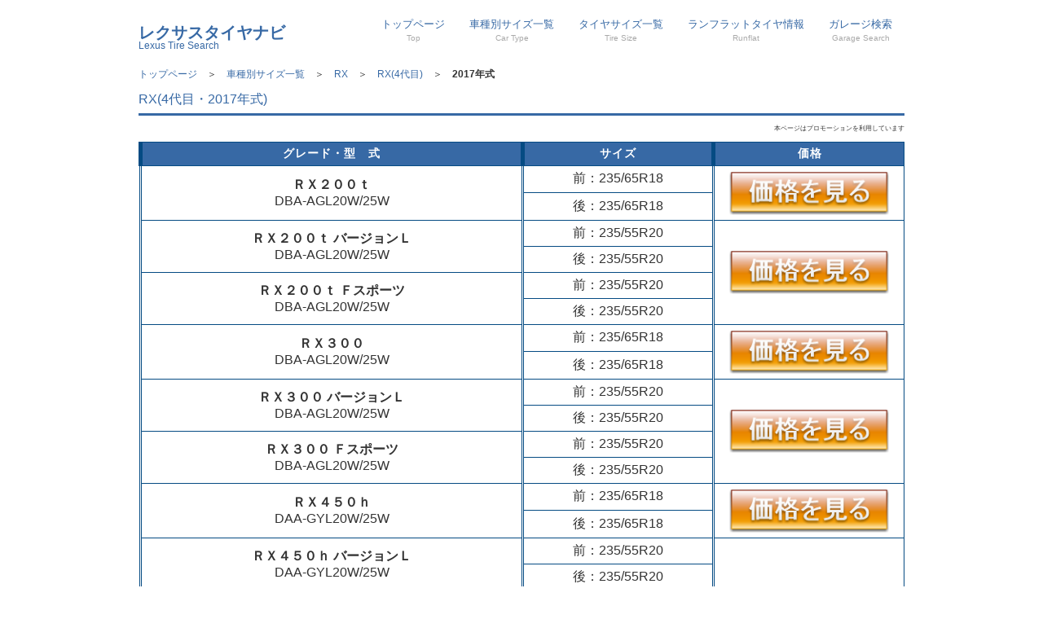

--- FILE ---
content_type: text/html
request_url: http://xn--eckvasq4azsxb.com/rx_4_2017.html
body_size: 2154
content:
<!DORXYPE html>
<html dir="ltr" lang="ja">
<head>
<meta charset="UTF-8">
<meta name="viewport" content="width=device-width, user-scalable=yes, maximum-scale=1.0, minimum-scale=1.0">
<meta name="description" content="レクサスRX(4代目・2017年式)のモデル別タイヤサイズリストと価格検索">
<meta name="keywords" content="レクサスRXタイヤ,レクサスRXタイヤサイズ,レクサスRXスタッドレスタイヤ,2017年式">
<title>レクサスRX(4代目・2017年式)のタイヤサイズリスト｜レクサスタイヤナビ</title>
<link rel="stylesheet" href="style.css" type="text/css" media="screen">
<!--[if lt IE 9]>
<script src="js/html5.js"></script>
<script src="js/css3-mediaqueries.js"></script>
<![endif]-->
<script src="js/jquery1.7.2.min.js"></script>
<script src="js/script.js"></script>
</head>
<body>

<!-- ヘッダー -->
<div id="header">
	<div class="inner">
		<!-- ロゴ -->
		<div class="logo">
			<a href="index.html">レクサスタイヤナビ<br><span>Lexus Tire Search</span></a>
		</div>
		<!-- / ロゴ -->
    
	  <!-- メインナビゲーション -->
    <nav id="mainNav">
  		<a class="menu" id="menu"><span>MENU</span></a>
			<div class="panel">
				<ul>
					<li><a href="index.html">トップページ<br><span>Top</span></a></li>
					<li><a href="syasyu-list.html">車種別サイズ一覧<br><span>Car Type</span></a></li>
					<li><a href="size_top.html">タイヤサイズ一覧<br><span>Tire Size</span></a></li>
					<li><a href="runflat.html">ランフラットタイヤ情報<br><span>Runflat</span></a></li>
					<li><a href="garage.html">ガレージ検索<br><span>Garage Search</span></a></li>
				</ul>
      </div>
    </nav>
		<!-- メインナビゲーション -->
  
  </div>
</div>
<!-- / ヘッダー -->

<div id="wrapper">

	<!-- コンテンツ -->
        	<div id="pankuzu"><a href="index.html">トップページ</a>　＞　<a href="syasyu-list.html">車種別サイズ一覧</a>　＞　<a href="rx_top.html">RX</a>　＞　<a href="rx_4_top.html">RX(4代目)</a>　＞　<b>2017年式</b></div>
    

	<section id="main">
    
  	<section class="content">
  	
			<h3 class="heading">RX(4代目・2017年式)</h3>
			
			<div align=right><p class="promo">本ページはプロモーションを利用しています</p></div><table class="table" summary="RX(4代目・2017年式・平成29年)のタイヤサイズ">
				<tr>
					<th>グレード・型　式</th>
					<th width="25%">サイズ</th>
                    <th width="25%">価格</th>
				</tr>

     
<tr>
<td rowspan="2"><b>ＲＸ２００ｔ</b><br />DBA-AGL20W/25W</td>
<td>前：235/65R18</td>
<td rowspan="2"><a href="https://px.a8.net/svt/ejp?a8mat=2ZJCFM+4HDVVE+3MHS+BW0YB&a8ejpredirect=https%3A%2F%2Ftire-hood.com%2Ftire%2Fsummer%2F%3Fwidth%3D235%26hempei%3D65%26rim%3D18%26fm%3D1" target="_blank" ><img src="images/kakaku_bn.png" alt="タイヤ価格を見る" /></a></td>
</tr>
<tr>
<td>後：235/65R18</td>
</tr>
        
<tr>
<td rowspan="2"><b>ＲＸ２００ｔ バージョンＬ</b><br />DBA-AGL20W/25W</td>
<td>前：235/55R20</td>
<td rowspan="4"><a href="https://px.a8.net/svt/ejp?a8mat=2ZJCFM+4HDVVE+3MHS+BW0YB&a8ejpredirect=https%3A%2F%2Ftire-hood.com%2Ftire%2Fsummer%2F%3Fwidth%3D235%26hempei%3D55%26rim%3D20%26fm%3D1" target="_blank" ><img src="images/kakaku_bn.png" alt="タイヤ価格を見る" /></a></td>
</tr>
<tr>
<td>後：235/55R20</td>
</tr>
          
<tr>
<td rowspan="2"><b>ＲＸ２００ｔ Ｆスポーツ</b><br />DBA-AGL20W/25W</td>
<td>前：235/55R20</td>
</tr>
<tr>
<td>後：235/55R20</td>
</tr>
      
<tr>
<td rowspan="2"><b>ＲＸ３００</b><br />DBA-AGL20W/25W</td>
<td>前：235/65R18</td>
<td rowspan="2"><a href="https://px.a8.net/svt/ejp?a8mat=2ZJCFM+4HDVVE+3MHS+BW0YB&a8ejpredirect=https%3A%2F%2Ftire-hood.com%2Ftire%2Fsummer%2F%3Fwidth%3D235%26hempei%3D65%26rim%3D18%26fm%3D1" target="_blank" ><img src="images/kakaku_bn.png" alt="タイヤ価格を見る" /></a></td>
</tr>
<tr>
<td>後：235/65R18</td>
</tr>
        
<tr>
<td rowspan="2"><b>ＲＸ３００ バージョンＬ</b><br />DBA-AGL20W/25W</td>
<td>前：235/55R20</td>
<td rowspan="4"><a href="https://px.a8.net/svt/ejp?a8mat=2ZJCFM+4HDVVE+3MHS+BW0YB&a8ejpredirect=https%3A%2F%2Ftire-hood.com%2Ftire%2Fsummer%2F%3Fwidth%3D235%26hempei%3D55%26rim%3D20%26fm%3D1" target="_blank" ><img src="images/kakaku_bn.png" alt="タイヤ価格を見る" /></a></td>
</tr>
<tr>
<td>後：235/55R20</td>
</tr>
          
<tr>
<td rowspan="2"><b>ＲＸ３００ Ｆスポーツ</b><br />DBA-AGL20W/25W</td>
<td>前：235/55R20</td>
</tr>
<tr>
<td>後：235/55R20</td>
</tr>
     
                
<tr>
<td rowspan="2"><b>ＲＸ４５０ｈ</b><br />DAA-GYL20W/25W</td>
<td>前：235/65R18</td>
<td rowspan="2"><a href="https://px.a8.net/svt/ejp?a8mat=2ZJCFM+4HDVVE+3MHS+BW0YB&a8ejpredirect=https%3A%2F%2Ftire-hood.com%2Ftire%2Fsummer%2F%3Fwidth%3D235%26hempei%3D65%26rim%3D18%26fm%3D1" target="_blank" ><img src="images/kakaku_bn.png" alt="タイヤ価格を見る" /></a></td>
</tr>
<tr>
<td>後：235/65R18</td>
</tr>
          
<tr>
<td rowspan="2"><b>ＲＸ４５０ｈ バージョンＬ</b><br />DAA-GYL20W/25W</td>
<td>前：235/55R20</td>
<td rowspan="6"><a href="https://px.a8.net/svt/ejp?a8mat=2ZJCFM+4HDVVE+3MHS+BW0YB&a8ejpredirect=https%3A%2F%2Ftire-hood.com%2Ftire%2Fsummer%2F%3Fwidth%3D235%26hempei%3D55%26rim%3D20%26fm%3D1" target="_blank" ><img src="images/kakaku_bn.png" alt="タイヤ価格を見る" /></a></td>
</tr>
<tr>
<td>後：235/55R20</td>
</tr>
            
<tr>
<td rowspan="2"><b>ＲＸ４５０ｈ Ｆスポーツ</b><br />DAA-GYL20W/25W</td>
<td>前：235/55R20</td>
</tr>
<tr>
<td>後：235/55R20</td>
</tr>
                
<tr>
<td rowspan="2"><b>ＲＸ４５０ｈＬ</b><br />DAA-GYL26W</td>
<td>前：235/55R20</td>
</tr>
<tr>
<td>後：235/55R20</td>
</tr>
         
			</table>


<div align="right">    
<a href="rx_4_top.html">> 年式選択にもどる</a>
</div>  	

    
	</section>
                    
                    
	</section>
	<!-- / コンテンツ -->


	<!-- サブコンテンツ -->
  <aside id="sub" class="gridWrapper">
    
  	<section class="grid">
			<h3>メインメニュー</h3>
      <ul class="list">
				<li><a href="index.html">トップページ</a></li>
				<li><a href="syasyu-list.html">車種一覧</a></li>
          		<li><a href="size_top.html">タイヤサイズ一覧</a></li>
      </ul> 
		</section>  
    
  	<section class="grid">
			<h3>タイヤインフォメーション</h3>
      <ul class="list">
				<li><a href="runflat.html">ランフラットタイヤ情報</a></li>
          		<li><a href="studless.html">スタッドレスタイヤ情報</a></li>
				<li><a href="garage.html">タイヤ交換ガレージ検索</a></li>
      </ul> 
		</section> 
      
    <section class="grid">
			<h3>レクサス情報</h3>
			<ul>
				<li><a href="hybrid_nenpi.html">ハイブリッド車燃費ランキング</a></li>
				<li><a href="lexus_imi.html">レクサスの意味</a></li>
				<li><a href="sitemap.html">サイトマップ</a></li>
				<li><a href="link.html">リンク</a></li>
				<li><a href="menseki.html">免責事項</a></li>
			</ul>
		</section>    

	</aside>
	<!-- / サブコンテンツ -->

</div>
<!-- / WRAPPER -->

<!-- フッター -->
<div id="footer">
	<div class="inner">
    
		<!-- 3カラム -->
    <section class="gridWrapper">
      
			<article class="grid">
      	<!-- ロゴ -->
				<p class="logo"><a href="index.html">レクサスタイヤナビ<br /><span>Lexus Tire Navi</span></a></p>
				<!-- / ロゴ -->
			</article>
			
      <article class="grid">
      	<!-- 電話番号+受付時間 -->

				<!-- / 電話番号+受付時間 -->
			</article>
			
      <article class="grid copyright">
      	Copyright(c) 2021-2025 レクサスタイヤナビ All Rights Reserved.<br />Design by <a href="http://f-tpl.com" target="_blank" rel="nofollow">http://f-tpl.com</a>
			</article>
		
    </section>
		<!-- / 3カラム -->
      
	</div>
</div>
<!-- / フッター -->

</body>
</html>